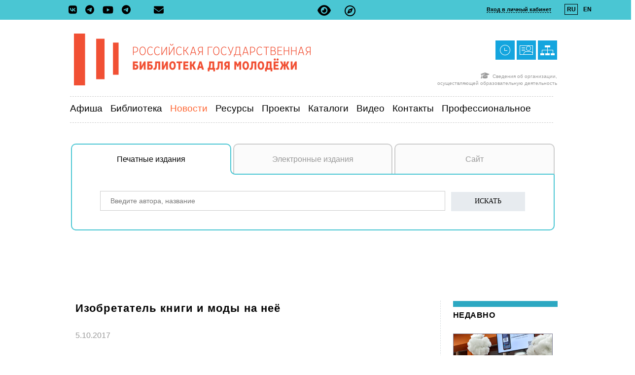

--- FILE ---
content_type: text/html; charset=windows-1251
request_url: https://rgub.ru/schedule/news/item.php?new_id=6062
body_size: 15602
content:


<!DOCTYPE HTML>

<html>
<head>

	
<meta name="yandex-verification" content="d24dafc04c990987" />
<meta name="proculture-verification" content="fee08fb9ce39ad997305e7cd29f1f910" />



<meta http-equiv="Content-type" content="text/html; charset=utf-8" />
<meta name="Keywords" content="библиотека, молодежь, книга, клубы">

<title>

	
	Изобретатель книги и моды на неё &#151; 
 
Новости &#151; Российская государственная библиотека для молодежи

</title>



<link href="/style.css?12ddd" rel="stylesheet" type="text/css">
<link rel="stylesheet" href="/bvi/css/bvi.css?keypop" type="text/css">	
 <!-- font-awesome icon -->
<link rel="stylesheet" href="/css/font-awesome.min.css" />
		

	
	
<link rel="icon" href="/favicon.ico" type="image/x-icon">	
<link rel="Shortcut Icon" href="/favicon.ico">
<meta property="og:title" content="Изобретатель книги и моды на неё" />

<meta property="og:image" content="/img/news/6062-2.jpg?t=1507561831" />




<meta property="og:description" content='5 октября в зале МедиаLAB состоялась лекция Михаила Визеля &#171;Альдо Мануцио &#151; Стив Джобс XVI века&#187;.'>




<script>
(function () {
	var script = document.createElement('script');
	script.src = "https://culturaltracking.ru/static/js/spxl.js?pixelId=4907";
	script.setAttribute("data-pixel-id", "4907");
	script.async = true;

	script.onerror = function () {
		console.warn("Скрипт счётчика не загрузился: https://culturaltracking.ru/");
	};

	document.head.appendChild(script);
})();
</script>




<script src="/common.js?2024-02-20" type="text/javascript" language="JavaScript"></script>
<script src="/jquery-latest.js"></script>

<script src="https://code.jquery.com/jquery-latest.js"></script>









<script src="/js/jquery.fancybox.min.js"></script>

<link rel="stylesheet" type="text/css" href="/css/jquery.fancybox.min.css">
	



<script type="text/javascript">
initKbdPageLister('prev_page', 'next_page');


</script>




<script type="text/javascript" src="/use/highslide/highslide.js"></script>
<link rel="stylesheet" type="text/css" href="/use/highslide/highslide.css" />

<script type="text/javascript">
    hs.graphicsDir = '/use/highslide/graphics/';
    hs.outlineType = 'rounded-white';
    hs.showCredits = 0;
    hs.align = 'center';
    hs.allowMultipleInstances = false;
    hs.wrapperClassName = 'wide-border';
    hs.captionEval= 'this.thumb.alt'
</script>

<script>
    /* Настройка */
    var dealerName = 'YandexTicketsDealer';
    var dealer = window[dealerName] = window[dealerName] || [];

    dealer.push(['setDefaultClientKey', 'ec32555d-d353-491c-b1a7-08a3b942187a']);
    dealer.push(['setDefaultRegionId', 213]);

    /* Загрузка */
    (function () {
        var rnd = '?' + new Date().getTime() * Math.random();
        var script = document.createElement('script');
        var target = document.getElementsByTagName('script')[0];
        script.async = true;
        script.src = 'https://widget.afisha.yandex.ru/dealer/dealer.js' + rnd;
        target.parentNode.insertBefore(script, target);
    })();
</script>

<script id="yandex-button" type="text/html">
    <b style="color:#333 !important; font-size:15px !important; font-family:Arial, Helvetica Neue, Helvetica, sans-serif !important; font-weight:normal !important; line-height:36px !important; text-decoration:none !important; white-space:nowrap !important; display:inline-block !important; vertical-align:middle; background:#ffde41 !important; border-radius:2px !important; padding:0 16px !important; cursor:pointer; margin:0">Купить билет</b>
</script>
    <style>
   .fancybox-slide--iframe{
	background:none;
    }

    .fancybox-slide--iframe .fancybox-content {
	width: 600px;
	height: 500px;
	max-width: 80%:
	max-height: 80%:
	margin: 0;
        box-shadow: 10px 10px 60px -25px;
	border-radius: 20px;
        }
    </style>

<style>

@font-face {
    font-family: ftrcm;
    src: url(/img/fonts/futcm.eot);
}


@font-face {
    font-family: ftrcm; 
    src: url(/img/fonts/futcm.ttf) format('truetype');
   }

@font-face {
font-family: ftrcm;
    src: url(/img/fonts/futcm.otf) format('opentype');
}

@font-face {
font-family: ftrcm;
    src: url(/img/fonts/futcm.woff) format('woff');


}


@font-face {font-family: 'LetoSansCondensed-Thin';src: url('/fonts/3851A0_0_0.eot');src: url('/fonts/3851A0_0_0.eot?#iefix') format('embedded-opentype'),url('/fonts/3851A0_0_0.woff2') format('woff2'),url('/fonts/3851A0_0_0.woff') format('woff'),url('/fonts/3851A0_0_0.ttf') format('truetype');}
 
  
@font-face {font-family: 'LetoSans';src: url('/fonts/3851A0_1_0.eot');src: url('/fonts/3851A0_1_0.eot?#iefix') format('embedded-opentype'),url('/fonts/3851A0_1_0.woff') format('woff'),url('/fonts/3851A0_1_0.ttf') format('truetype');}
 
  
@font-face {font-family: 'LetoSans-Bold';src: url('/fonts/3851A0_2_0.eot');src: url('/fonts/3851A0_2_0.eot?#iefix') format('embedded-opentype'),url('/fonts/3851A0_2_0.woff2') format('woff2'),url('/fonts/3851A0_2_0.woff') format('woff'),url('/fonts/3851A0_2_0.ttf') format('truetype');}
 
  
@font-face {font-family: 'LetoSansCondensed-Bold';src: url('/fonts/3851A0_3_0.eot');src: url('/fonts/3851A0_3_0.eot?#iefix') format('embedded-opentype'),url('/fonts/3851A0_3_0.woff2') format('woff2'),url('/fonts/3851A0_3_0.woff') format('woff'),url('/fonts/3851A0_3_0.ttf') format('truetype');}
 
  
@font-face {font-family: 'LetoSans-Thin';src: url('/fonts/3851A0_4_0.eot');src: url('/fonts/3851A0_4_0.eot?#iefix') format('embedded-opentype'),url('/fonts/3851A0_4_0.woff2') format('woff2'),url('/fonts/3851A0_4_0.woff') format('woff'),url('/fonts/3851A0_4_0.ttf') format('truetype');}
 
  
@font-face {font-family: 'LetoSansCondensed';src: url('/fonts/3851A0_5_0.eot');src: url('/fonts/3851A0_5_0.eot?#iefix') format('embedded-opentype'),url('/fonts/3851A0_5_0.woff2') format('woff2'),url('/fonts/3851A0_5_0.woff') format('woff'),url('/fonts/3851A0_5_0.ttf') format('truetype');}

	 


</style>





<script type="text/javascript">
$(document).ready(function() {
	    

    $('[data-fancybox]').fancybox({
	//animationEffect: "zoom",
	animationDuration: 1200,
	toolbar  : false,
	smallBtn : true,
	//scrolling : no,	
	iframe : {
	preload : false,
	//overlayOpacity: 0.1,
	}
 
    })
	
   
});
	
    </script>

<script src="/slider/jquery.bxslider/jquery.min.js"></script>
<script src="/slider/jquery.bxslider/jquery.bxslider.js"></script>

<link rel="stylesheet" href="/slider/jquery.bxslider/jquery.bxslider.css" type="text/css" />









<style>
/* The Modal (background) */
.modal {
  display: none; /* Hidden by default */
  position: fixed; /* Stay in place */
  z-index: 9999999; /* Sit on top */
  padding-top: 100px; /* Location of the box */
  left: 0;
  top: 0;
  width: 100%; /* Full width */
  height: 100%; /* Full height */
  overflow: auto; /* Enable scroll if needed */
  background-color: rgb(0,0,0); /* Fallback color */
  background-color: rgba(0,0,0,0.4); /* Black w/ opacity */
	
}

/* Modal Content */
.modal-content {
  background-color: #fefefe;
  margin: auto;
  padding: 50px;
  border: 1px solid #fefefe;
  width: 600px;
	max-width: 90%;
	border-radius: 5px;
	position: relative;
	
}

/* The Close Button */
.close {
  color: #aaaaaa;
  float: right;
  font-size: 28px;
  font-weight: bold;
	position: absolute;
	right: 20px;
	top: 20px;
}

.close:hover,
.close:focus {
  color: #000;
  text-decoration: none;
  cursor: pointer;
}

.search_box {
	position: relative;
}

#search_tabs {
  width: 981px;
  margin:40px auto;
  padding-right: 20px;
  {if $page_id==8}margin-bottom: 60px;{/if}

}
.search_tabs-nav {
	display: table;
	margin: 0;
	padding: 0;
	width: 100%;
	position: relative; top: 2px;
}
.search_tabs-nav li {
	display: div;
	float: left;
	margin: 0;
	padding: 0;
	position: relative;
	border-collapse: collapse;
	list-style: none;
	box-sizing: border-box;
}

.search_tabs-nav a {
	display: block;
	padding: 20px 20px;
	background: #fbfbfb; 
	font-size: 16px;
	text-decoration: none;
	text-align: center;
	color: #999;
	border-collapse: collapse;
	border: solid 2px #cccccc;
	border-bottom: solid 2px #4AC6D3;
	border-radius: 10px 10px 0px 0px;
	position: relative;

}		

.search_tabs-nav a.activate {
	color: black;
	background: #fff;
	border: solid 2px #4AC6D3;
	border-bottom: none;
	
	z-index: 100
}

.search_tabs-li {
	width: 325px;

}

#search_tab-li-2 {
	width: 323px;
	margin-left:4px;
	margin-right:4px;
}


.rbtab, .lbtab {
	border: solid 2px #4AC6D3;
	z-index:100;

}

.rbtab_w, .lbtab_w {
	border: solid 2px white;
	z-index:50;	
}

.rbtab, .lbtab, .rbtab_w, .lbtab_w,.rbtab_b, .lbtab_b {
	width: 20px;
	height: 20px;
	border-top: none;
	position: absolute;
	bottom: -2px;
	display: none;	
}
.rbtab,.rbtab_w {
	right: -22px;
	border-right: none;
}

.rbtab {
	border-radius: 0px 0px 0px 10px;
}
.lbtab,.lbtab_w {
	left: -22px;
	border-left: none;	
}

.lbtab  {
	border-radius: 0px 0px 10px 0px;
}

.rbtab_b, .lbtab_b {
	border: none;
	border-bottom: solid 2px #4AC6D3;
	z-index:200;
	
}

.rbtab_b {
		right: -340px;
}
.lbtab_b {
		left: -340px;
}
a.activate .rbtab, a.activate .lbtab,a.activate  .rbtab_w, a.activate  .lbtab_w, a.activate  .rbtab_b, a.activate  .lbtab_b {
	display: block;
}

.search_tabs-items {
	border: 2px solid #4AC6D3;
	border-top: none;
	border-radius: 0 0 10px 10px;
	background: #fff;
  text-align: center;

	z-index: 1000;
}
.search_tabs-item {
	padding: 25px;
	padding-top: 35px;
}



#video_tabs {
  width: 700px;
  margin: 60px auto;
	
}

.video_tabs-nav {
	display: table;
	margin: 0;
	padding: 0px;
	width: 100%;
	margin-bottom: 20px;
	border: solid 0px black;
	background: #4AC6D3;
}

.video_tabs-nav li {
	display: div;
	float: left;
	margin: 0;
	padding: 0;
	list-style: none;
	width: calc(100%/1);
}

.video_tabs-nav a {
	display: block;
	padding: 10px 20px;
	background: #fbfbfb; 
	font-size: 16px;
	text-decoration: none;
	text-align: center;
	color: #999;
	position: relative;

}		

.video_tabs-nav a.activate {
	color: white;
	background: #4AC6D3;

}

.video_tabs-li {

}


.video_tabs-items {
  text-align: center;
	width:100%;
	margin-bottom: 20px;
	//aspect-ratio:700/394;
	height: 394px;
}

.video_tabs-item {
	height: 100%;
}

</style>
<script>
	(function(){(function c(d,w,m,i) {
		window.supportAPIMethod = m;
		var s = d.createElement('script');
		s.id = 'supportScript'; 
		var id = '17e4db39fab70c879ca6ce7d489ffa63';
		s.src = (!i ? 'https://lcab.talk-me.ru/support/support.js' : 'https://static.site-chat.me/support/support.int.js') + '?h=' + id;
		s.onerror = i ? undefined : function(){c(d,w,m,true)};
		w[m] = w[m] || function(){(w[m].q = w[m].q || []).push(arguments);};
		(d.head || d.body).appendChild(s);
	})(document,window,'TalkMe')})();
		
		
			// Get the modal
			var modal = document.getElementById("myModal");
			
			// Get the button that opens the modal
			var btn = document.getElementById("myBtn");
			
			// Get the <span> element that closes the modal
			var span = document.getElementsByClassName("close")[0];
			
			// When the user clicks the button, open the modal 
			btn.onclick = function() {
				modal.style.display = "block";
			}
			
			// When the user clicks on <span> (x), close the modal
			span.onclick = function() {
				modal.style.display = "none";
			}
			
			// When the user clicks anywhere outside of the modal, close it
			window.onclick = function(event) {
				if (event.target == modal) {
					modal.style.display = "none";
				}
			}		
		
</script>

</head>

<body>


<div><!-- Yandex.Metrika counter -->
<script type="text/javascript" >
   (function(m,e,t,r,i,k,a){m[i]=m[i]||function(){(m[i].a=m[i].a||[]).push(arguments)};
   m[i].l=1*new Date();k=e.createElement(t),a=e.getElementsByTagName(t)[0],k.async=1,k.src=r,a.parentNode.insertBefore(k,a)})
   (window, document, "script", "https://mc.yandex.ru/metrika/tag.js", "ym");

   ym(24084607, "init", {
        clickmap:true,
        trackLinks:true,
        accurateTrackBounce:true,
        webvisor:true
   });
</script>
<noscript><div><img src="https://mc.yandex.ru/watch/24084607" style="position:absolute; left:-9999px;" alt="" /></div></noscript>
<!-- /Yandex.Metrika counter --></div>
<div id="yandex_widget" class="modal">

  <!-- Modal content -->
  <div class="modal-content"  style="width: calc(100%-200); height: calc(100%-200);">
	<span class="close">&times;</span>
		<iframe src=""></iframe>
	</div>
</div>

<div id="subscribe_form" class="modal">

  <!-- Modal content -->
  <div class="modal-content">
	<span class="close close1">&times;</span>
			<h2>Подписка на рассылку</h2>
									<p class="main">Раз в две недели мы отправляем дайджест с самыми интересными новостями</p>

											<form action='https://ru.msndr.net/subscriptions/89cebb037480e2e3f668e0125c7ddd9c/form' charset='UTF-8' method='post'  target="_blank">
							<div style="width:80%">
														<input  type="email"  name="recipient[email]" id="recipient_email" required="required"  placeholder="Электропочта"  value=""  style="width: 540px; height: 40px;  font-size:14px; padding-left: 10px; border: solid 1px #e7ebef; -webkit-appearance:none;">
														<br><br>
   
														<input type="submit"  name="send_link_sub" value="Подписаться" style="width: 150px; height: 33px; font-size:14px; border: solid 0px #e7ebef; background: #e7ebef;font-family: Trebuchet MS;-webkit-appearance:none;">



							</div>
													
					   </form>

  </div>

</div>


<script>

			function Open_modal(id) {// Get the modal
			var modal = document.getElementById(id);
			
					// Get the <span> element that closes the modal
			
			
			modal.style.display = "block";
			// When the user clicks the button, open the modal 
			
			}
			
			var span = document.getElementsByClassName("close")[1];
			// When the user clicks on <span> (x), close the modal
			span.onclick = function() {
				//console.log("close");
				modal = document.getElementsByClassName("modal")[1];
				//console.log(modal);
				modal.style.display = "none";
			}
			
			// When the user clicks anywhere outside of the modal, close it
			window.onclick = function(event) {
				modal = document.getElementsByClassName("modal")[1];
				if (event.target == modal) {
					modal.style.display = "none";
				}
			}		
		
</script>



  <table align="center" width="100%" height="100%" border="0"  cellpadding="0" cellspacing="0">
		<tr>
				<td style="height: 40px; background-color: #4AC6D3;" align="center" valign="middle">

		 
						
						
								 

<!--Шапка-->


									 
												
	
								
						
	<div style="height: 100%; border: solid 0px grey; margin: 0px auto; width: 1280px; z-index: 1000; position: relative;">
		
		
		<div style=" position: absolute;left:50%;top:23%;font-size:24px">
			<a href="#" style="color: black;" class="bvi-open" title="Версия сайта для слабовидящих"><i class="fas fa-eye"></i></a>
			&nbsp;&nbsp;
			<a href="/contact/visual_guide.php" style="color: black;" title="Визуальный путеводитель по РГБМ"><span style="font-size:22px"><i class="far fa-compass"></i></span></a>
		</div>
		
			
		<div style=" border: solid 0px grey; font: bold normal 11px arial; text-align: right;  padding-top: 12px; width: 300px; position: absolute; right:80px; top: 0px; height: 100%">
						<span style="border-bottom: dashed 1px black; cursor: pointer; cursor: hand; " onclick="Authwin(), NoScrl()">Вход в личный кабинет</span>
			&nbsp;&nbsp;&nbsp;&nbsp;&nbsp;&nbsp;&nbsp;&nbsp;<span style="padding: 3px 3px 3px 4px; border: solid 1px black; font-size: 12px;">RU</span>&nbsp;&nbsp;<span style="padding: 3px 3px 3px 4px; border: solid 1px #4AC6D3;"><a href="/change_lang.php?changel=en" class="menu_top" style="font-size: 12px;">EN</a></span>
		
			<div style=" z-index: 1000; position: fixed; top: 0px; left: 0px; bottom: 0px; height: 100%; width: 100%; background: rgba(0,0,0, 0.5); display: none; " id="auth-win">
				
								
				<div style="width:303px; height: 400px; border-radius: 20px; background-color: #EBEBEB;   position: absolute; right: 200px; top:40px;text-align: center;  z-index: 1001; font-family: Trebuchet MS, Verdana, Arial;box-shadow: 0 0 15px rgba(0,0,0,0.5);" >
					
					
					<div style="cursor: pointer; cursor: hand;width: 20px; height: 20px; position: absolute; top:15px; right: 15px; font-size:20px" onclick="CloseAuthwin(), Scrl()"><img  src="/img/close_x-1-7-2.png" alt="" title=""  width="11" height="11"} border="0"></div>
					
									
					<div style="width: 100%; height: 20px; position: absolute; top:45px; left: 0px; font-size: 16px; text-align: center">Личный кабинет</div>
					<div style="width: 100%; height: 150px; position: absolute; top:110px; left: 0px; font-size: 14px; text-align: center">
	
					<form name="login_form" action="https://lk.rgub.ru/index.php" method="post" target="_top">		
								<div align="center">
											<div style="margin: 0px 0 0 6px; float: left;  width:100px; padding-top:3px; text-align: right;">
													Логин&nbsp;&nbsp;
									</div>
											<div style="height:24px; width: 160px;  float: left; font-size: 14px; background-repeat: no-repeat; border: solid 0px gray" >
													
									<input type="text" name="login" id="login" value=""  style="width: 100%; height: 100%; background: #ffffff;  border: solid 1px; border-color: #babcc6;  font-size: 16px;">
											 </div>
					
											<br clear="all">
											<div style="margin: 10px 0 0 6px; float: left;  width:100px;  padding-top:5px; text-align: right;">
													Пароль&nbsp;&nbsp;
											</div>
											<div style="height:24px; width: 160px;  margin-top: 10px; float: left; font-size: 14px; color:#000000;  border: solid 0px gray" >
													<input type="password" name="pass" id="pass" name="arg1"  maxlength="25" value="" onkeydown="catchEnter(event,this.form)" style="width: 100%; height: 100%; background: #ffffff;  border: solid 1px; border-color: #babcc6; font-size: 16px; ">
											</div>
						
									</div>				
					
									<div align="center" style="margin-top:60px">
											 <input type="submit" name="login_sub" value="Войти" style="width:10em"/>
									</div>
									
					
					</form>
					
	
						
					</div>
					
					<div style="width: 200px; height: 60px; position: absolute; top:235px; left: 50px; font-size: 14px; text-align: left">
						<a href="https://lk.rgub.ru/register.php" target="_blank"class="news">Регистрация</a><br>
						<br><a href="https://lk.rgub.ru/restore.php" target="_blank"class="news">Восстановить пароль</a>
					</div>
										
				</div>
			</div>	

		
		</div>


		<div style="width:300px padding: 20px 0 0 0px; margin-top:10px; border: solid 0px red; position:absolute; left: 135px; color: black;">
			
						<a href="http://vk.com/rgubru" title="VK" alt="VK" target="blank"class="icon_top">
				<svg xmlns="http://www.w3.org/2000/svg" viewBox="0 0 448 512" style="width: 17px; padding-right: 10px;" title="VK" alt="VK">
										<path d="M31.5 63.5C0 95 0 145.7 0 247V265C0 366.3 0 417 31.5 448.5C63 480 113.7 480 215 480H233C334.3 480 385 480 416.5 448.5C448 417 448 366.3 448 265V247C448 145.7 448 95 416.5 63.5C385 32 334.3 32 233 32H215C113.7 32 63 32 31.5 63.5zM75.6 168.3H126.7C128.4 253.8 166.1 290 196 297.4V168.3H244.2V242C273.7 238.8 304.6 205.2 315.1 168.3H363.3C359.3 187.4 351.5 205.6 340.2 221.6C328.9 237.6 314.5 251.1 297.7 261.2C316.4 270.5 332.9 283.6 346.1 299.8C359.4 315.9 369 334.6 374.5 354.7H321.4C316.6 337.3 306.6 321.6 292.9 309.8C279.1 297.9 262.2 290.4 244.2 288.1V354.7H238.4C136.3 354.7 78 284.7 75.6 168.3z"/>
				</svg>
			</a>
			<a href="https://t.me/rgubru"  title="Телеграм-канал библиотеки"  alt="Телеграм-канал библиотеки" target="blank"class="icon_top">
				
				
				<svg xmlns="http://www.w3.org/2000/svg" viewBox="0 0 496 512"style="width: 18px; padding-right: 10px;" title="Телеграм-канал библиотеки"  alt="Телеграм-канал библиотеки">
                 				 <path d="M248 8C111 8 0 119 0 256S111 504 248 504 496 393 496 256 385 8 248 8zM363 176.7c-3.7 39.2-19.9 134.4-28.1 178.3-3.5 18.6-10.3 24.8-16.9 25.4-14.4 1.3-25.3-9.5-39.3-18.7-21.8-14.3-34.2-23.2-55.3-37.2-24.5-16.1-8.6-25 5.3-39.5 3.7-3.8 67.1-61.5 68.3-66.7 .2-.7 .3-3.1-1.2-4.4s-3.6-.8-5.1-.5q-3.3 .7-104.6 69.1-14.8 10.2-26.9 9.9c-8.9-.2-25.9-5-38.6-9.1-15.5-5-27.9-7.7-26.8-16.3q.8-6.7 18.5-13.7 108.4-47.2 144.6-62.3c68.9-28.6 83.2-33.6 92.5-33.8 2.1 0 6.6 .5 9.6 2.9a10.5 10.5 0 0 1 3.5 6.7A43.8 43.8 0 0 1 363 176.7z"/>
				</svg>
			</a>
			

			
			<a href="http://www.youtube.com/rgubru" title="Youtube"  alt="Youtube" target="blank"class="icon_top">
				
				<svg xmlns="http://www.w3.org/2000/svg" viewBox="0 0 576 512"style="width: 22px; padding-right: 10px;" title="Youtube"  alt="Youtube">
                                <path d="M549.7 124.1c-6.3-23.7-24.8-42.3-48.3-48.6C458.8 64 288 64 288 64S117.2 64 74.6 75.5c-23.5 6.3-42 24.9-48.3 48.6-11.4 42.9-11.4 132.3-11.4 132.3s0 89.4 11.4 132.3c6.3 23.7 24.8 41.5 48.3 47.8C117.2 448 288 448 288 448s170.8 0 213.4-11.5c23.5-6.3 42-24.2 48.3-47.8 11.4-42.9 11.4-132.3 11.4-132.3s0-89.4-11.4-132.3zm-317.5 213.5V175.2l142.7 81.2-142.7 81.2z"/>
               </svg>
			
			</a>
			<a href="https://t.me/rgub_bot"  title="Телеграм-бот (личный кабинет, поиск, новости, афиша)" alt="Телеграм-бот (личный кабинет, поиск, новости, афиша)" target="blank"class="icon_top">
				
				
				<svg xmlns="http://www.w3.org/2000/svg" viewBox="0 0 496 512"style="width: 18px;" title="Телеграм-бот (личный кабинет, поиск, новости, афиша)" alt="Телеграм-бот (личный кабинет, поиск, новости, афиша)">
                 				 <path d="M248 8C111 8 0 119 0 256S111 504 248 504 496 393 496 256 385 8 248 8zM363 176.7c-3.7 39.2-19.9 134.4-28.1 178.3-3.5 18.6-10.3 24.8-16.9 25.4-14.4 1.3-25.3-9.5-39.3-18.7-21.8-14.3-34.2-23.2-55.3-37.2-24.5-16.1-8.6-25 5.3-39.5 3.7-3.8 67.1-61.5 68.3-66.7 .2-.7 .3-3.1-1.2-4.4s-3.6-.8-5.1-.5q-3.3 .7-104.6 69.1-14.8 10.2-26.9 9.9c-8.9-.2-25.9-5-38.6-9.1-15.5-5-27.9-7.7-26.8-16.3q.8-6.7 18.5-13.7 108.4-47.2 144.6-62.3c68.9-28.6 83.2-33.6 92.5-33.8 2.1 0 6.6 .5 9.6 2.9a10.5 10.5 0 0 1 3.5 6.7A43.8 43.8 0 0 1 363 176.7z"/>
				</svg>
			</a>	
			
			
						
			<svg xmlns="http://www.w3.org/2000/svg" viewBox="0 0 512 512"onclick="Open_modal('subscribe_form')" alt="Подписаться на ежемесячную рассылку по электронной почте" title="Подписаться на ежемесячную рассылку по электронной почте" style="margin-left: 40px; cursor: pointer; cursor: hand;color: black;width: 20px;">
								<path d="M48 64C21.5 64 0 85.5 0 112c0 15.1 7.1 29.3 19.2 38.4L236.8 313.6c11.4 8.5 27 8.5 38.4 0L492.8 150.4c12.1-9.1 19.2-23.3 19.2-38.4c0-26.5-21.5-48-48-48H48zM0 176V384c0 35.3 28.7 64 64 64H448c35.3 0 64-28.7 64-64V176L294.4 339.2c-22.8 17.1-54 17.1-76.8 0L0 176z"/>
			</svg>
			

		
			
							

							

					</div>		
							
							
	</DIV>						
					 


<!--				
				
									 
												
	
								
						
	<div style="height: 100%; border: solid 0px grey; margin: 0px auto; width: 1280px; z-index: 1000; position: relative;">
		
		
		<div style=" position: absolute;left:50%;top:23%;font-size:24px">
			<a href="#" style="color: black;" class="bvi-open" title="Версия сайта для слабовидящих"><i class="fas fa-eye"></i></a>
			&nbsp;&nbsp;
			<a href="/contact/visual_guide.php" style="color: black;" title="Визуальный путеводитель по РГБМ"><span style="font-size:22px"><i class="far fa-compass"></i></span></a>
		</div>
		
			
		<div style=" border: solid 0px grey; font: bold normal 11px arial; text-align: right;  padding-top: 12px; width: 300px; position: absolute; right:80px; top: 0px; height: 100%">
						<span style="border-bottom: dashed 1px black; cursor: pointer; cursor: hand; " onclick="Authwin(), NoScrl()">Вход в личный кабинет</span>
			&nbsp;&nbsp;&nbsp;&nbsp;&nbsp;&nbsp;&nbsp;&nbsp;<span style="padding: 3px 3px 3px 4px; border: solid 1px black; font-size: 12px;">RU</span>&nbsp;&nbsp;<span style="padding: 3px 3px 3px 4px; border: solid 1px #4AC6D3;"><a href="/change_lang.php?changel=en" class="menu_top" style="font-size: 12px;">EN</a></span>
		
			<div style=" z-index: 1000; position: fixed; top: 0px; left: 0px; bottom: 0px; height: 100%; width: 100%; background: rgba(0,0,0, 0.5); display: none; " id="auth-win">
				
								
				<div style="width:303px; height: 400px; border-radius: 20px; background-color: #EBEBEB;   position: absolute; right: 200px; top:40px;text-align: center;  z-index: 1001; font-family: Trebuchet MS, Verdana, Arial;box-shadow: 0 0 15px rgba(0,0,0,0.5);" >
					
					
					<div style="cursor: pointer; cursor: hand;width: 20px; height: 20px; position: absolute; top:15px; right: 15px; font-size:20px" onclick="CloseAuthwin(), Scrl()"><img  src="/img/close_x-1-7-2.png" alt="" title=""  width="11" height="11"} border="0"></div>
					
									
					<div style="width: 100%; height: 20px; position: absolute; top:45px; left: 0px; font-size: 16px; text-align: center">Личный кабинет</div>
					<div style="width: 100%; height: 150px; position: absolute; top:110px; left: 0px; font-size: 14px; text-align: center">
	
					<form name="login_form" action="https://lk.rgub.ru/index.php" method="post" target="_top">		
								<div align="center">
											<div style="margin: 0px 0 0 6px; float: left;  width:100px; padding-top:3px; text-align: right;">
													Логин&nbsp;&nbsp;
									</div>
											<div style="height:24px; width: 160px;  float: left; font-size: 14px; background-repeat: no-repeat; border: solid 0px gray" >
													
									<input type="text" name="login" id="login" value=""  style="width: 100%; height: 100%; background: #ffffff;  border: solid 1px; border-color: #babcc6;  font-size: 16px;">
											 </div>
					
											<br clear="all">
											<div style="margin: 10px 0 0 6px; float: left;  width:100px;  padding-top:5px; text-align: right;">
													Пароль&nbsp;&nbsp;
											</div>
											<div style="height:24px; width: 160px;  margin-top: 10px; float: left; font-size: 14px; color:#000000;  border: solid 0px gray" >
													<input type="password" name="pass" id="pass" name="arg1"  maxlength="25" value="" onkeydown="catchEnter(event,this.form)" style="width: 100%; height: 100%; background: #ffffff;  border: solid 1px; border-color: #babcc6; font-size: 16px; ">
											</div>
						
									</div>				
					
									<div align="center" style="margin-top:60px">
											 <input type="submit" name="login_sub" value="Войти" style="width:10em"/>
									</div>
									
					
					</form>
					
	
						
					</div>
					
					<div style="width: 200px; height: 60px; position: absolute; top:235px; left: 50px; font-size: 14px; text-align: left">
						<a href="https://lk.rgub.ru/register.php" target="_blank"class="news">Регистрация</a><br>
						<br><a href="https://lk.rgub.ru/restore.php" target="_blank"class="news">Восстановить пароль</a>
					</div>
										
				</div>
			</div>	

		
		</div>


		<div style="width:300px padding: 20px 0 0 0px; margin-top:10px; border: solid 0px red; position:absolute; left: 135px; color: black;">
			
						<a href="http://vk.com/rgubru" title="VK" alt="VK" target="blank"class="icon_top">
				<svg xmlns="http://www.w3.org/2000/svg" viewBox="0 0 448 512" style="width: 17px; padding-right: 10px;" title="VK" alt="VK">
										<path d="M31.5 63.5C0 95 0 145.7 0 247V265C0 366.3 0 417 31.5 448.5C63 480 113.7 480 215 480H233C334.3 480 385 480 416.5 448.5C448 417 448 366.3 448 265V247C448 145.7 448 95 416.5 63.5C385 32 334.3 32 233 32H215C113.7 32 63 32 31.5 63.5zM75.6 168.3H126.7C128.4 253.8 166.1 290 196 297.4V168.3H244.2V242C273.7 238.8 304.6 205.2 315.1 168.3H363.3C359.3 187.4 351.5 205.6 340.2 221.6C328.9 237.6 314.5 251.1 297.7 261.2C316.4 270.5 332.9 283.6 346.1 299.8C359.4 315.9 369 334.6 374.5 354.7H321.4C316.6 337.3 306.6 321.6 292.9 309.8C279.1 297.9 262.2 290.4 244.2 288.1V354.7H238.4C136.3 354.7 78 284.7 75.6 168.3z"/>
				</svg>
			</a>
			<a href="https://t.me/rgubru"  title="Телеграм-канал библиотеки"  alt="Телеграм-канал библиотеки" target="blank"class="icon_top">
				
				
				<svg xmlns="http://www.w3.org/2000/svg" viewBox="0 0 496 512"style="width: 18px; padding-right: 10px;" title="Телеграм-канал библиотеки"  alt="Телеграм-канал библиотеки">
                 				 <path d="M248 8C111 8 0 119 0 256S111 504 248 504 496 393 496 256 385 8 248 8zM363 176.7c-3.7 39.2-19.9 134.4-28.1 178.3-3.5 18.6-10.3 24.8-16.9 25.4-14.4 1.3-25.3-9.5-39.3-18.7-21.8-14.3-34.2-23.2-55.3-37.2-24.5-16.1-8.6-25 5.3-39.5 3.7-3.8 67.1-61.5 68.3-66.7 .2-.7 .3-3.1-1.2-4.4s-3.6-.8-5.1-.5q-3.3 .7-104.6 69.1-14.8 10.2-26.9 9.9c-8.9-.2-25.9-5-38.6-9.1-15.5-5-27.9-7.7-26.8-16.3q.8-6.7 18.5-13.7 108.4-47.2 144.6-62.3c68.9-28.6 83.2-33.6 92.5-33.8 2.1 0 6.6 .5 9.6 2.9a10.5 10.5 0 0 1 3.5 6.7A43.8 43.8 0 0 1 363 176.7z"/>
				</svg>
			</a>
			

			
			<a href="http://www.youtube.com/rgubru" title="Youtube"  alt="Youtube" target="blank"class="icon_top">
				
				<svg xmlns="http://www.w3.org/2000/svg" viewBox="0 0 576 512"style="width: 22px; padding-right: 10px;" title="Youtube"  alt="Youtube">
                                <path d="M549.7 124.1c-6.3-23.7-24.8-42.3-48.3-48.6C458.8 64 288 64 288 64S117.2 64 74.6 75.5c-23.5 6.3-42 24.9-48.3 48.6-11.4 42.9-11.4 132.3-11.4 132.3s0 89.4 11.4 132.3c6.3 23.7 24.8 41.5 48.3 47.8C117.2 448 288 448 288 448s170.8 0 213.4-11.5c23.5-6.3 42-24.2 48.3-47.8 11.4-42.9 11.4-132.3 11.4-132.3s0-89.4-11.4-132.3zm-317.5 213.5V175.2l142.7 81.2-142.7 81.2z"/>
               </svg>
			
			</a>
			<a href="https://t.me/rgub_bot"  title="Телеграм-бот (личный кабинет, поиск, новости, афиша)" alt="Телеграм-бот (личный кабинет, поиск, новости, афиша)" target="blank"class="icon_top">
				
				
				<svg xmlns="http://www.w3.org/2000/svg" viewBox="0 0 496 512"style="width: 18px;" title="Телеграм-бот (личный кабинет, поиск, новости, афиша)" alt="Телеграм-бот (личный кабинет, поиск, новости, афиша)">
                 				 <path d="M248 8C111 8 0 119 0 256S111 504 248 504 496 393 496 256 385 8 248 8zM363 176.7c-3.7 39.2-19.9 134.4-28.1 178.3-3.5 18.6-10.3 24.8-16.9 25.4-14.4 1.3-25.3-9.5-39.3-18.7-21.8-14.3-34.2-23.2-55.3-37.2-24.5-16.1-8.6-25 5.3-39.5 3.7-3.8 67.1-61.5 68.3-66.7 .2-.7 .3-3.1-1.2-4.4s-3.6-.8-5.1-.5q-3.3 .7-104.6 69.1-14.8 10.2-26.9 9.9c-8.9-.2-25.9-5-38.6-9.1-15.5-5-27.9-7.7-26.8-16.3q.8-6.7 18.5-13.7 108.4-47.2 144.6-62.3c68.9-28.6 83.2-33.6 92.5-33.8 2.1 0 6.6 .5 9.6 2.9a10.5 10.5 0 0 1 3.5 6.7A43.8 43.8 0 0 1 363 176.7z"/>
				</svg>
			</a>	
			
			
						
			<svg xmlns="http://www.w3.org/2000/svg" viewBox="0 0 512 512"onclick="Open_modal('subscribe_form')" alt="Подписаться на ежемесячную рассылку по электронной почте" title="Подписаться на ежемесячную рассылку по электронной почте" style="margin-left: 40px; cursor: pointer; cursor: hand;color: black;width: 20px;">
								<path d="M48 64C21.5 64 0 85.5 0 112c0 15.1 7.1 29.3 19.2 38.4L236.8 313.6c11.4 8.5 27 8.5 38.4 0L492.8 150.4c12.1-9.1 19.2-23.3 19.2-38.4c0-26.5-21.5-48-48-48H48zM0 176V384c0 35.3 28.7 64 64 64H448c35.3 0 64-28.7 64-64V176L294.4 339.2c-22.8 17.1-54 17.1-76.8 0L0 176z"/>
			</svg>
			

		
			
							

							

					</div>		
							
							
	</DIV>						
					 
				
				
				
				
				
				
				<a name="header"></a>	<h1 >			. 						</h1>
				
				
				
				
	-->
				
<!--Шапка/-->

			</td>				
		</tr>
		<tr>
			<td align="center" valign="top" style="border: solid 0px red; padding-bottom: 100px;" height="100%">
				
			


		<table summary="" cellpadding="0" cellspacing="0" border="0" style="width:1280px;  border: solid 0px red; margin: 0px; padding: 0px; height:100%">								
											
											
				<tr>
					<td style="padding: 0px; vertical-align: top;" height="155">
											
									
						<div style="position: relative; left: 150px; top:0px; width: 980px;  overflow: visible; margin: 0px; height: 155px;">
						
			  <a href="/"><img  src="/img/lib_logo-1-7-2.png" alt="Российская государственная библиотека для молодежи" title="Российская государственная библиотека для молодежи"  width="501" height="105" style="position:absolute;top:28px;left:0px" border="0"></a>


				  <div style="position: absolute; right:0px; top: 40px; border: solid 0px green; margin: 0px; padding: 0px; color: #999; font-family: Trebuchet MS, Verdana, Helvetica, Arial, sans-serif; text-decoration: none; font-weight: 100;">

			  							<p style="margin-bottom: 14px;font-size: 16px; text-align: right;"><a href="/library/opening_hours.php"><img  src="/img/work-1-7-2.png" alt="Часы работы" title="Часы работы"  width="39" height="39" /></a>&nbsp;<a href="/library/registration.php"><img  src="/img/sign-1-7-2.png" alt="Как записаться" title="Как записаться"  width="39" height="39" /></a>&nbsp;<a href="/map/index.php"><img  src="/img/site_map-1-7-2.png" alt="Карта сайта" title="Карта сайта"  width="39" height="39" /></a></p>
							
							<noindex><a href="/professional/center/info/"class="footer"><p  style="font-size:10px;text-align: right;padding: 5px 0px; "><i class="fas fa-graduation-cap" style="font-size:14px;"></i>&nbsp;&nbsp;Сведения об организации,<br />осуществляющей образовательную деятельность</p></a></noindex>
							
										 
			  </div>
				
															   
																	 															</div>
															
							<div class="menu_main">
								
																




<div class="top_menu" ><a href="/schedule/"class="menu_top">Афиша</a></div>
<div class="top_menu" ><a href="/library/" class="menu_top ">Библиотека</a></div>



<div class="top_menu"  ><a href="/schedule/news/" class="menu_top menu_top_act ">Новости</a></div>

<div class="top_menu" ><a href="/resource/" class="menu_top">Ресурсы</a></div>

<div class="top_menu" ><a href="/projects/" class="menu_top ">Проекты</a></div>
							
<div class="top_menu" ><a href="/searchopac/" class="menu_top ">Каталоги</a></div>

<div class="top_menu" ><a href="https://vkvideo.ru/@rgubru" target="_blank" class="menu_top  ">Видео</a></div>	
							
<div class="top_menu" ><a href="/contact/connect.php" class="menu_top ">Контакты</a></div>

<div class="top_menu" ><a href="/professional/" class="menu_top  ">Профессиональное</a></div>




			  </div>





<script>
$(function() {
    $("input[name='text']").keyup(function() {
       $("input[name='allfields']").val($(this).val()); 
       $("input[name='search']").val($(this).val()); 
    }); 
});
$(function() {
    $("input[name='allfields']").keyup(function() {
       $("input[name='text']").val($(this).val()); 
       $("input[name='search']").val($(this).val()); 
    }); 
});

$(function() {
    $("input[name='search']").keyup(function() {
       $("input[name='text']").val($(this).val());
       $("input[name='allfields']").val($(this).val());        
    }); 
});

$(function() {

	var tab = $('#search_tabs .search_tabs-items> div'); 
	tab.hide().filter(':first').show(); 

  
	// Клики по вкладкам.
	$('#search_tabs .search_tabs-nav a').click(function(){
		tab.hide(); 
		tab.filter(this.hash).show(); 
		$('#search_tabs .search_tabs-nav a').removeClass('activate');
		$(this).addClass('activate');
		return false;
	}).filter(':first').click();
 
	// Клики по якорным ссылкам.
	$('.search_tabs-target').click(function(){
		$('#search_tabs .search_tabs-nav a [href=' + $(this).attr('href')+ ']').click();
	});
	

  
  
	var tab_v = $('#video_tabs .video_tabs-items> div'); 
	tab_v.hide().filter(':first').show(); 

  
	// Клики по вкладкам.
	$('#video_tabs .video_tabs-nav a').click(function(){

    tab_v.hide(); 
		tab_v.filter(this.hash).show(); 
		$('#video_tabs .video_tabs-nav a').removeClass('activate');
		$(this).addClass('activate');
		return false;
	}).filter(':first').click();
 
	// Клики по якорным ссылкам.
	$('.video_tabs-target').click(function(){
		$('#video_tabs .video_tabs-nav a[href=' + $(this).attr('href')+ ']').click();
	});


  	// Отрытие вкладки из хеша URL
	if(window.location.hash.includes("search_tab")){
		console.log('#search_tabs-nav a[href="' + window.location.hash + '"]');
    $('.search_tabs-nav a[href=' + window.location.hash + ']').click();
	}
  	
	if(window.location.hash.includes("video_tab")){
		console.log('#video_tabs-nav a[href="' + window.location.hash + '"]');
    $('.video_tabs-nav a[href=' + window.location.hash + ']').click();
	}

  
});





</script>


<style type="text/css">
input[type="search"]  {
  width: 700px;
  height: 40px;
  font-size:14px;
  border: solid 1px #cccccc;
  -webkit-appearance:none;
  padding-left: 20px;
  position: relative;
  top:0px;
  }
input[type="submit"]  {
  width: 150px;
  height: 39px;
  font-size:14px;
  border: solid 0px #e7ebef;
  background: #e7ebef;
  font-family: Trebuchet MS;-webkit-appearance:none;"
  position: relative;
  top:0px;
  color:black;
  }
  
</style>




  <div id="search_tabs">
	<!-- Кнопки -->
	<ul class="search_tabs-nav">
		<li class="search_tabs-li">
      <a href="#search_tab-1" class="activate">
        Печатные издания
        <div class="rbtab"></div>
        <div class="rbtab_w"></div>
        <div class="rbtab_b"></div>    
      </a>
      
    </li>
		<li class="search_tabs-li" id="search_tab-li-2">
      <a href="#search_tab-2">
        Электронные издания
        <div class="lbtab"></div>
        <div class="lbtab_w"></div>
        <div class="rbtab"></div>
        <div class="rbtab_w"></div>
      </a>

		<li class="search_tabs-li">
      <a href="#search_tab-3">
        Сайт
        <div class="lbtab"></div>
        <div class="lbtab_w"></div>
         <div class="lbtab_b"></div>  
      </a>
      
    </li>
	</ul>	
	
	<!-- Контент -->
	<div class="search_tabs-items">
		<div class="search_tabs-item" id="search_tab-1">
    <div>
      <form method="get" action="/searchopac/index.php">
         <input type="search" id="allfields" name="allfields" placeholder="Введите автора, название" value="">&nbsp;&nbsp;
         <input type="submit" value="ИСКАТЬ" style=""></p>
        </form>
      </div>
      <div id="allfields_box-result" style="position:relative; width: 700px; text-align: left; left: 32px; top: -5px"></div>
		</div>
  
		<div class="search_tabs-item" id="search_tab-2" style="display: none">
      <div>
      <form method="get" action="/searchopac/rdb.php">
         <input type="search" id="search" name="search" placeholder="Введите автора, название" value="" style="">&nbsp;&nbsp;
         <input type="submit" value="ИСКАТЬ" style=""></p>
        </form>

      </div>
      <div id="search_box-result" style="position:relative; width: 700px; text-align: left; left: 32px; top: -5px"></div>
    </div>

		<div class="search_tabs-item" id="search_tab-3" style="display: none">
     <div>
      <form action="/search/" method="get" target="_self" accept-charset="utf-8">
      <input type="hidden" name="searchid" value="2323897"/>
      <input type="hidden" name="l10n" value="ru"/>
      <input type="hidden" name="reqenc" value=""/>
         <input type="search" name="text" value="" style="">&nbsp;&nbsp;
         <input type="submit" value="ИСКАТЬ" style=""></p>
        </form>
      </div>
		</div>
		</div>		
	</div>
</div>

															











															
														
															
													</td>

											</tr>



											 
											<tr>
											
													<td style="width:100%;padding: 0px 0px 4px 0px; border: solid 0px green; margin: 0px;" align="right" valign="top">
													
													
													
															<table align="right" style="height:100%; border: solid 0px #cccccc; width: 100%; padding-left:150px;padding-right: 150px; " cellpadding="0" cellspacing="0">
																		 <tr> 
<!-- Меню -->																			
																				
																				
																				
																				 <td  valign="top"  style="min-width: 736px; text-align: left;  padding:40px 0px 40px 0px;  " >
																							


																															
																													<a name="header"></a>
		<h1 style='width:900px' >																																																											 
																																																																																							</h1>		
																																																										


																																																				
 <link href="/videojs/video-js.min.css" rel="stylesheet">
   <script src="/videojs/video.js"></script>


<table border="0" style="border: solid 0px green; margin: 0px; padding: 0px;">
<tr>
<td valign="top"   style="padding-right: 15px; min-width: 650px; border: solid 0px red;">

<div style="width:100%; height: 100%; position: relative; z-index:100; " class="articletext  bvi-tts">
<h2  class="articleheader">Изобретатель книги и моды на неё</h2>

<div style="text-align: left; color: #999999; font-size: 11; margin: 10px 0px 20px 0px;" class="articletext">


5.10.2017
</div>








<div style="margin-right: 23px;"  class="mainphoto">





<img src="/img/news/6062-2.jpg?t=1507561831" style="float: none; margin: 20px 0px;  width:700px; height: auto; " >





</div>



<div class="project">

<div style="margin-right: 23px;">

<p>5 октября в зале МедиаLAB состоялась лекция Михаила Визеля &#171;Альдо Мануцио &#151; Стив Джобс XVI века&#187;.</p><p>В начале лекции переводчик Умберто Эко и Джипи (Gipi), шеф-редактор портала <a href="https://godliteratury.ru/"target="_blank"class="menu_anons">ГодЛитературы.рф</a>.  Михаил Визель сразу расставил все точки над i: он нисколько не умаляет заслуги и гениальность изобретателя книгопечатания немца Иоганна Гуттенберга, но хочет рассказать аудитории о венецианце Альдо Мануцио, который изобрёл книгу в современном смысле этого слова &#151; небольшой компактный том, который можно взять с собой. Именно поэтому в названии лекции книга сравнивается со смартфоном, а Альдо Мануцио со Стивом Джобсом. Наш современник сделал модным телефон, а житель XVI века &#151; книгу. </p>
<p>Выходец из купеческого сословия, из буржуазии &#151; движущей силы истории того времени &#151; Альдо родился в небольшом провинциальном городе, но получил образование в Риме.</p>
<p>Почему Альдо Мануцио поехал учиться в Рим, кем он хотел стать, какой была тогда столица современной Италии, а также подробности дальнейших приключений великого гуманиста вы можете узнать, посмотрев видеотрансляцию лекции.





































<script type="text/javascript">

$(document).ready(function(){
    $('a[href^="#"], *[data-href^="#"]').on('click', function(e){
        e.preventDefault();
        var t = 1400;
        var d = $(this).attr('data-href') ? $(this).attr('data-href') : $(this).attr('href');
        $('html,body').stop().animate({ scrollTop: $(d).offset().top }, t);
    });
});

function iframe_src(video_id,timesec) 
{

document.getElementById(video_id).getElementsByTagName('iframe')[0].src='https://www.youtube.com/embed/'+video_id+'?vq=hd720&rel=0&autoplay=1&start='+ timesec;
}
</script>






























<div style="margin: 30px  0px 0px 0px;">




<div id="video_tabs" class="video_tabs">

 <p class="subhead2" style="margin:50px 0px 30px;">Видео</p>
	

  <!-- Контент -->
  <div class="video_tabs-items">
     
  
  
        <div class="video_tabs-item" id="video_tabs-2"  >
      <iframe  src="https://www.youtube.com/embed/hNIR97GvAHg?vq=hd720&rel=0" frameborder="0"  style="padding:0; background:transparent;  border:0px;  width:100%; height: 100%" allowfullscreen></iframe>
    </div>
     
  
      
    


  </div>

 


</div>


</div>



























































</div>


</div>



</div>





<script src="https://yastatic.net/share2/share.js"></script>
<div class="ya-share2" data-curtain data-color-scheme="whiteblack" data-services="vkontakte,odnoklassniki,telegram,pinterest"style="padding-top: 40px;"></div>


</td>

<td valign="top" rowspan="2" style="border-left: dashed 1px #dadfe1; padding-left: 25px; width: 212px;">

<a href="/schedule/news/" style="display: block; padding-left: 0px; line-height: 33px; width:212px; text-transform: uppercase; margin-bottom: 21px;font-family: Trebuchet MS, Arial,  Helvetica, Verdana,  sans-serif; font-size: 16px; letter-spacing: 0.05ex; font-weight: bold; border-top: solid 12px #2ca8c2; color: black;">Недавно</a>



<div>

<a href="/schedule/news/item.php?new_id=47760"> <img src="/img/news/47760-1.jpg?t=1769604428" style="border:solid 1px #828299; margin:0px 14px 5px 0px; float: none; width: 200px; height: auto;" align="left">
</a>
<p style="text-indent: 0px; margin:0px; color: #ff6633; font-size: 14px;">26 января
 2026</p>

<p style="margin-bottom:15px; margin-top: 0px; text-align: left; text-indent: 0px;">
<a  href="/schedule/news/item.php?new_id=47760" class="news">Путешествие в мир сюрреализма: в РГБМ прошёл фестиваль «Чёрный вигвам» </a></p>

</div>

<div>

<a href="/schedule/news/item.php?new_id=47574"> <img src="/img/news/47574-1.jpg?t=1768917482" style="border:solid 1px #828299; margin:0px 14px 5px 0px; float: none; width: 200px; height: auto;" align="left">
</a>
<p style="text-indent: 0px; margin:0px; color: #ff6633; font-size: 14px;">20 января
 2026</p>

<p style="margin-bottom:15px; margin-top: 0px; text-align: left; text-indent: 0px;">
<a  href="/schedule/news/item.php?new_id=47574" class="news">История без начала и конца: в РГБМ открылась выставка, меняющая правила чтения</a></p>

</div>

<div>

<a href="/schedule/news/item.php?new_id=47562"> <img src="/img/news/47562-1.jpg?t=1768489903" style="border:solid 1px #828299; margin:0px 14px 5px 0px; float: none; width: 200px; height: auto;" align="left">
</a>
<p style="text-indent: 0px; margin:0px; color: #ff6633; font-size: 14px;">15 января
 2026</p>

<p style="margin-bottom:15px; margin-top: 0px; text-align: left; text-indent: 0px;">
<a  href="/schedule/news/item.php?new_id=47562" class="news">РГБМ и Библиотека провинции Хубэй подписали соглашение о сотрудничестве</a></p>

</div>

<div>

<a href="/schedule/news/item.php?new_id=47561"> <img src="/img/news/47561-1.jpg?t=1768558235" style="border:solid 1px #828299; margin:0px 14px 5px 0px; float: none; width: 200px; height: auto;" align="left">
</a>
<p style="text-indent: 0px; margin:0px; color: #ff6633; font-size: 14px;">15 января
 2026</p>

<p style="margin-bottom:15px; margin-top: 0px; text-align: left; text-indent: 0px;">
<a  href="/schedule/news/item.php?new_id=47561" class="news">РГБМ–2025: Год больших цифр и ярких событий</a></p>

</div>

<div>

<a href="/schedule/news/item.php?new_id=47459"> <img src="/img/news/47459-1.jpg?t=1766452282" style="border:solid 1px #828299; margin:0px 14px 5px 0px; float: none; width: 200px; height: auto;" align="left">
</a>
<p style="text-indent: 0px; margin:0px; color: #ff6633; font-size: 14px;">22 декабря 2025</p>

<p style="margin-bottom:15px; margin-top: 0px; text-align: left; text-indent: 0px;">
<a  href="/schedule/news/item.php?new_id=47459" class="news">Новогоднее волшебство звуков, красок и историй: в РГБМ прошёл предпраздничный фестиваль «Имбирный пряник»</a></p>

</div>

<div>

<a href="/schedule/news/item.php?new_id=47443"> <img src="/img/news/47443-1.jpg?t=1766148745" style="border:solid 1px #828299; margin:0px 14px 5px 0px; float: none; width: 200px; height: auto;" align="left">
</a>
<p style="text-indent: 0px; margin:0px; color: #ff6633; font-size: 14px;">19 декабря 2025</p>

<p style="margin-bottom:15px; margin-top: 0px; text-align: left; text-indent: 0px;">
<a  href="/schedule/news/item.php?new_id=47443" class="news">В Министерстве культуры России определили «Будущее библиотек» — подведены итоги Всероссийского конкурса молодых лидеров библиотечного дела</a></p>

</div>

<div>

<a href="/schedule/news/item.php?new_id=47433"> <img src="/img/news/47433-1.jpg?t=1765810036" style="border:solid 1px #828299; margin:0px 14px 5px 0px; float: none; width: 200px; height: auto;" align="left">
</a>
<p style="text-indent: 0px; margin:0px; color: #ff6633; font-size: 14px;">15 декабря 2025</p>

<p style="margin-bottom:15px; margin-top: 0px; text-align: left; text-indent: 0px;">
<a  href="/schedule/news/item.php?new_id=47433" class="news">Стали известны победители Всероссийского поэтического конкурса «Карта молодой литературы»</a></p>

</div>



</td>
</tr>








<tr><td style="padding: 50px 0px;" >



<div style="padding-left: 0px; line-height: 33px; width:212px;; text-transform: uppercase; font-family: Trebuchet MS, Arial,  Helvetica, Verdana,  sans-serif; font-size: 16px; letter-spacing: 0.05ex; font-weight: bold; border-top: solid 12px #66cc99; color: black; margin-top: 30px;">Читайте также:</div>





<div class="dashed" style="border: solid 0px green; width: 700px;">



<div  style="border-bottom: dashed 1px #dadfe1; padding: 12px 0px; float: none; overflow: hidden;">


<div style="border: solid 0px blue; width: 60px; float: left;">
<a  href="/schedule/news/item.php?new_id=9214">
<img src="/img/news/9214-1.jpg?t=1561657777" style="margin:0px; height: 60px;width: auto; border: 0px;" >
</a> 
</div>


<div style="margin: 10px 0px 0px 25px; border: solid 0px red; font-weight: bold; font-size: 16px; width: 475px;  height: 60px; float: left"><a href="/schedule/news/item.php?new_id=9214" class="news">Выставка карикатур Румена Драгостинова: почему её стоит посетить?</a></div>

<div style="border: solid 0px orange; float: right;margin: 10px 0px 0px 25px; ">
<span style="color: #999; font-size: 14px; margin: 0px;">27 июня
 2019</span>

</div>


</div>


<div  style="border-bottom: dashed 1px #dadfe1; padding: 12px 0px; float: none; overflow: hidden;">


<div style="border: solid 0px blue; width: 60px; float: left;">
<a  href="/schedule/news/item.php?new_id=8226">
<img src="/img/news/8226-1.jpg?t=1554734246" style="margin:0px; height: 60px;width: auto; border: 0px;" >
</a> 
</div>


<div style="margin: 10px 0px 0px 25px; border: solid 0px red; font-weight: bold; font-size: 16px; width: 475px;  height: 60px; float: left"><a href="/schedule/news/item.php?new_id=8226" class="news">Коллекция Георгия Костаки: русский авангард в Салониках</a></div>

<div style="border: solid 0px orange; float: right;margin: 10px 0px 0px 25px; ">
<span style="color: #999; font-size: 14px; margin: 0px;">8 апреля
 2019</span>

</div>


</div>


<div  style="border-bottom: dashed 1px #dadfe1; padding: 12px 0px; float: none; overflow: hidden;">


<div style="border: solid 0px blue; width: 60px; float: left;">
<a  href="/schedule/news/item.php?new_id=6777">
<img src="/img/news/6777-1.jpg?t=1523365913" style="margin:0px; height: 60px;width: auto; border: 0px;" >
</a> 
</div>


<div style="margin: 10px 0px 0px 25px; border: solid 0px red; font-weight: bold; font-size: 16px; width: 475px;  height: 60px; float: left"><a href="/schedule/news/item.php?new_id=6777" class="news">Крупнейшие музеи мира и их шедевры</a></div>

<div style="border: solid 0px orange; float: right;margin: 10px 0px 0px 25px; ">
<span style="color: #999; font-size: 14px; margin: 0px;">26 марта
 2018</span>

</div>


</div>


<div  style="border-bottom: dashed 1px #dadfe1; padding: 12px 0px; float: none; overflow: hidden;">


<div style="border: solid 0px blue; width: 60px; float: left;">
<a  href="/schedule/news/item.php?new_id=5851">
<img src="/img/news/5851-1.jpg?t=1500394133" style="margin:0px; height: 60px;width: auto; border: 0px;" >
</a> 
</div>


<div style="margin: 10px 0px 0px 25px; border: solid 0px red; font-weight: bold; font-size: 16px; width: 475px;  height: 60px; float: left"><a href="/schedule/news/item.php?new_id=5851" class="news">Символы и эмблемы в западноевропейском искусстве</a></div>

<div style="border: solid 0px orange; float: right;margin: 10px 0px 0px 25px; ">
<span style="color: #999; font-size: 14px; margin: 0px;">13 июля
 2017</span>

</div>


</div>


<div  style="border-bottom: dashed 1px #dadfe1; padding: 12px 0px; float: none; overflow: hidden;">


<div style="border: solid 0px blue; width: 60px; float: left;">
<a  href="/schedule/news/item.php?new_id=5605">
<img src="/img/news/5605-1.jpg?t=1492194603" style="margin:0px; height: 60px;width: auto; border: 0px;" >
</a> 
</div>


<div style="margin: 10px 0px 0px 25px; border: solid 0px red; font-weight: bold; font-size: 16px; width: 475px;  height: 60px; float: left"><a href="/schedule/news/item.php?new_id=5605" class="news">Главные сюжеты европейского искусства: правила жизни, нормы и ценности</a></div>

<div style="border: solid 0px orange; float: right;margin: 10px 0px 0px 25px; ">
<span style="color: #999; font-size: 14px; margin: 0px;">13 апреля
 2017</span>

</div>


</div>


<div  style="border-bottom: dashed 1px #dadfe1; padding: 12px 0px; float: none; overflow: hidden;">


<div style="border: solid 0px blue; width: 60px; float: left;">
<a  href="/schedule/news/item.php?new_id=4917">
<img src="/img/news/4917-1.jpg?t=1476882130" style="margin:0px; height: 60px;width: auto; border: 0px;" >
</a> 
</div>


<div style="margin: 10px 0px 0px 25px; border: solid 0px red; font-weight: bold; font-size: 16px; width: 475px;  height: 60px; float: left"><a href="/schedule/news/item.php?new_id=4917" class="news">У истоков абстракции: К. Малевич, В. Кандинский, П. Мондриан</a></div>

<div style="border: solid 0px orange; float: right;margin: 10px 0px 0px 25px; ">
<span style="color: #999; font-size: 14px; margin: 0px;">12 октября
 2016</span>

</div>


</div>



<div  style="border-bottom: solid 0px #dadfe1; padding: 12px 0px; float: none;  overflow: hidden;">

<div style="border: solid 0px blue; width: 60px; float: left;">
<a  href="/schedule/news/item.php?new_id=4002">
<img src="/img/news/4002-1.jpg?t=1453474830" style="margin:0px; height: 60px;width: auto; border: 0px;" >
</a> 
</div>


<div style="margin: 10px 0px 0px 25px; border: solid 0px red; font-weight: bold; font-size: 16px; width: 475px;  height: 60px; float: left"><a href="/schedule/news/item.php?new_id=4002" class="news">Иллюстрированная история кураторства: Харальд Зееман</a></div>

<div style="border: solid 0px orange; float: right;margin: 10px 0px 0px 25px; ">
<span style="color: #999; font-size: 14px; margin: 0px;">18 января
 2016</span>

</div>


</div>

																									 
</div>


</td></tr>









<tr>
<td >








<div style="padding: 40px 35px 0px 0px;">





 <div id="disqus_thread1"></div>

    <script type="text/javascript">
        /* * * CONFIGURATION VARIABLES: EDIT BEFORE PASTING INTO YOUR WEBPAGE * * */
        var disqus_shortname = 'rgub'; // required: replace example with your forum shortname

        /* * * DON'T EDIT BELOW THIS LINE * * */
        (function() {
            var dsq = document.createElement('script'); dsq.type = 'text/javascript'; dsq.async = true;
            dsq.src = '//' + disqus_shortname + '.disqus.com/embed.js';
            (document.getElementsByTagName('head')[0] || document.getElementsByTagName('body')[0]).appendChild(dsq);
        })();
    </script>
    <noscript>Please enable JavaScript to view the <a href="https://disqus.com/?ref_noscript">comments powered by Disqus.</a></noscript>


</div>

</td>

</tr>
</table>








																							
																				 </td>
	
																				 
			





		


																		 </tr>
															</table>
															
													</td>
											</tr>

											 
														
														
<!--Копирайты-->


			  



</table>
					
     </td>
     </tr>
     
     <tr>
      <td align="center"style="background-color: #f1f2f3; padding: 0;">
   
 
  <div class="ft_main_in" >
		
	   <div  class="ft_one">
      
		  <style>
.foot2 {
width: 30px;
}
.foot2:hover {
fill: #4EC4D1;
}
</style>
		   
       <div>
          <a href="http://www.youtube.com/rgubru" target="_blank" alt="Youtube канал библиотеки" title="Youtube канал библиотеки">
           <svg xmlns="http://www.w3.org/2000/svg" viewBox="0 0 576 512"class="foot2" style="width: 34px;" alt="Youtube канал библиотеки" title="Youtube канал библиотеки">
        
               <path d="M549.7 124.1c-6.3-23.7-24.8-42.3-48.3-48.6C458.8 64 288 64 288 64S117.2 64 74.6 75.5c-23.5 6.3-42 24.9-48.3 48.6-11.4 42.9-11.4 132.3-11.4 132.3s0 89.4 11.4 132.3c6.3 23.7 24.8 41.5 48.3 47.8C117.2 448 288 448 288 448s170.8 0 213.4-11.5c23.5-6.3 42-24.2 48.3-47.8 11.4-42.9 11.4-132.3 11.4-132.3s0-89.4-11.4-132.3zm-317.5 213.5V175.2l142.7 81.2-142.7 81.2z"/>
             </svg>
          </a>
        </div>
        
        
        
        
        
        
        <div>
          <a href="http://vk.com/rgubru" target="_blank"  alt="Страница библиотеки в ВК" title="Страница библиотеки в ВК">
            <svg xmlns="http://www.w3.org/2000/svg" viewBox="0 0 448 512"class="foot2"  alt="Страница библиотеки в ВК" title="Страница библиотеки в ВК">
             <path d="M31.5 63.5C0 95 0 145.7 0 247V265C0 366.3 0 417 31.5 448.5C63 480 113.7 480 215 480H233C334.3 480 385 480 416.5 448.5C448 417 448 366.3 448 265V247C448 145.7 448 95 416.5 63.5C385 32 334.3 32 233 32H215C113.7 32 63 32 31.5 63.5zM75.6 168.3H126.7C128.4 253.8 166.1 290 196 297.4V168.3H244.2V242C273.7 238.8 304.6 205.2 315.1 168.3H363.3C359.3 187.4 351.5 205.6 340.2 221.6C328.9 237.6 314.5 251.1 297.7 261.2C316.4 270.5 332.9 283.6 346.1 299.8C359.4 315.9 369 334.6 374.5 354.7H321.4C316.6 337.3 306.6 321.6 292.9 309.8C279.1 297.9 262.2 290.4 244.2 288.1V354.7H238.4C136.3 354.7 78 284.7 75.6 168.3z"/>
            </svg>
          </a>
         </div>
         



<div><a href="https://t.me/rgubru" target="_blank" alt="Телеграм канал библиотеки" title="Телеграм канал библиотеки">
<svg xmlns="http://www.w3.org/2000/svg" viewBox="0 0 496 512"class="foot2" alt="Телеграм канал библиотеки" title="Телеграм канал библиотеки">
<path d="M248 8C111 8 0 119 0 256S111 504 248 504 496 393 496 256 385 8 248 8zM363 176.7c-3.7 39.2-19.9 134.4-28.1 178.3-3.5 18.6-10.3 24.8-16.9 25.4-14.4 1.3-25.3-9.5-39.3-18.7-21.8-14.3-34.2-23.2-55.3-37.2-24.5-16.1-8.6-25 5.3-39.5 3.7-3.8 67.1-61.5 68.3-66.7 .2-.7 .3-3.1-1.2-4.4s-3.6-.8-5.1-.5q-3.3 .7-104.6 69.1-14.8 10.2-26.9 9.9c-8.9-.2-25.9-5-38.6-9.1-15.5-5-27.9-7.7-26.8-16.3q.8-6.7 18.5-13.7 108.4-47.2 144.6-62.3c68.9-28.6 83.2-33.6 92.5-33.8 2.1 0 6.6 .5 9.6 2.9a10.5 10.5 0 0 1 3.5 6.7A43.8 43.8 0 0 1 363 176.7z"/></svg></a>

</div>
	   
     
 <div><a href="https://max.ru/rgubru" target="_blank" alt="Канал библиотеки в MAX" title="Канал библиотеки в MAX"> 
  <svg xmlns="http://www.w3.org/2000/svg" viewBox="0 0 170 170" class="foot2"alt="Канал библиотеки в MAX" title="Канал библиотеки в MAX" >

  <path  d="M82.07,159.54c-15.77,0-23.1-2.3-35.84-11.51-8.06,10.36-33.57,18.46-34.69,4.6,0-10.4-2.3-19.19-4.91-28.78-3.11-11.82-6.64-24.98-6.64-44.05C0,34.26,37.37,0,81.65,0s79.04,35.95,79.04,80.23c.15,43.59-35.03,79.08-78.62,79.31ZM82.73,39.37c-21.56-1.11-38.37,13.81-42.09,37.22-3.07,19.38,2.38,42.97,7.02,44.2,2.23.54,7.83-3.99,11.32-7.48,5.77,3.99,12.5,6.38,19.49,6.95,22.34,1.07,41.44-15.94,42.94-38.26.87-22.37-16.33-41.31-38.68-42.59v-.04Z"/>
  
</svg>
 
 </a>
 </div>
	   
     
     
     
     
     
     
     
    </div>
	
	   <div class="ft_two">
     
		    <div class="ft_mn">
		
			         <p><a href="/library/registration.php"class="foot">Как записаться</a></p>
            <p><a href="/library/opening_hours.php"class="foot">Часы работы</a></p>
            <p><a href="/contact/connect.php"class="foot">Контакты</a></p>

           <p><br /><a href="https://rgub.ru/searchcat/opac/opacg/guest.html"class="foot">Каталог</a></p>
           <p><a href="/schedule/"class="foot">Афиша</a></p>
           <p><a href="/library/clubs/"class="foot">Клубы и лектории</a></p>
           <p><a href="/library/equal.php"class="foot">Равные возможности</a></p>

		    </div>
		
		   <div class="ft_mn">
			         <p><a href="https://podcast.rgub.ru/"class="foot"target="_blank">Подкасты</a></p>
            <p><a href="https://gazetargub.ru/"class="foot"target="_blank">Онлайн-газета</a></p>
            <p><a href="https://mr.rgub.ru/"class="foot"target="_blank">Электробиблиотека</a></p>

            <p><br /><a href="/projects/"class="foot">Актуальные проекты</a></p>
            <p><a href="/professional/center/"class="foot">Учебный центр</a></p>
            <p><a href="/professional/events.php"class="foot">Календарь профмероприятий</a></p>
            <p style="padding-top: 30px;"><a href="/library/anti-corruption.php"class="foot">Противодействие коррупции</a></p>
		   </div>
		
		   <div class="ft_adr">
			
			   <p>Федеральное государственное бюджетное учреждение культуры<br />«Российская государственная библиотека для молодёжи»
             <span>Главное здание</span>
			       107061 Москва, ул. Б. Черкизовская, дом 4, корпус 1 <br />Метро «Преображенская площадь» (выход №5) <br />Телефон для справок: +7 499 670-80-01 <br />E-mail: <a href="mailto:info@rgub.ru">info@rgub.ru</a></p>
            
            <p>
             <span>Филиал библиотеки &#151; ИКК &#171;Особняк&nbsp;В.Д.&nbsp;Носова&#187;</span>
             107023 Москва, ул. Электрозаводская, 12, стр. 1 <br />Метро «Электрозаводская» <br />Телефоны для справок: +7 499 670-80-01 (доб. 600)<br />E-mail: <a href="mailto:mansion@rgub.ru">mansion@rgub.ru</a>
          </p>
		
		   </div>
	   </div>
    
    
	<div>
  
		   	   <a href="https://metrika.yandex.ru/stat/?id=24084607&amp;from=informer"
target="_blank" rel="nofollow"><img src="https://informer.yandex.ru/informer/24084607/3_0_FFFFFFFF_EFEFEFFF_0_pageviews"
style="width:0px; height:0px; border:0;" alt="Яндекс.Метрика" title="Яндекс.Метрика: данные за сегодня (просмотры, визиты и уникальные посетители)" class="ym-advanced-informer" data-cid="24084607" data-lang="ru" /></a>
<!-- /Yandex.Metrika informer -->


   
	
	</div>
	
   







    <div class="ft_copy">
     <p>© Российская государственная библиотека для молодёжи, 2004 — 2026</p>

    </div>

</div>
  
 
 
   

			

	</td>
		</tr>							

			</table>
								
								
								
						
		
		 <!--Копирайты-->



						
				
			</td>
		</tr>
</table>




<script>

$(document).ready(function() {	
	var $result = $('#search_box-result');

	
	$('#search').on('keyup click', function(){

		var search = $(this).val();
//console.log(search);
		if (search != ''){
			$.ajax({
				type: "POST",
				url: "/searchcat/rdsearch/ajax.php",
				data: {'search': search},
				success: function(msg){
		  
					$result.html(msg);
					//console.log($result.html());
		  if(msg != ''){	
						$result.fadeIn();
					} else {
						$result.fadeOut(100);
					}
				}
			});
		 } else {
			$result.html('');
			$result.fadeOut(100);
		 }
	});

	var $allfields_result = $('#allfields_box-result');

		$('#allfields').on('keyup click', function(){

		var search = $(this).val();
//console.log(search);
		if (search.length >= 100){
			$.ajax({
				type: "POST",
				url: "/searchcat/opacsearch/ajax.php",
				data: {'search': search},
				success: function(msg){
		  
					$allfields_result.html(msg);
					//console.log($result.html());
		  if(msg != ''){	
						$allfields_result.fadeIn();
					} else {
						$allfields_result.fadeOut(100);
					}
				}
			});
		 } else {
			$allfields_result.html('');
			$allfields_result.fadeOut(100);
		 }
	});
	
	
	//$(document).on('click', '.search_result-name a', function(){
	//	$('#search').val($(this).text());
	//	$result.fadeOut(100);
	//	return false;
	//});

	$(document).on('click', function(e){
		if (!$(e.target).closest('.search_box').length){
			$result.html('');
			$result.fadeOut(100);
		}
	});
});

</script>




<script src="/bvi/js/bvi.min.js"></script>



<script>
new isvek.Bvi({
	target: '.bvi-open',
	});



		
</script>



</body>
</html>

--- FILE ---
content_type: application/javascript; charset=windows-1251
request_url: https://rgub.ru/common.js?2024-02-20
body_size: 2355
content:
// Images FlipFlop
var imgArr = new Array;

//version1
var imgIndex = 0;
function loadImg(URL) {
  imgArr[imgIndex] = new Image;
  imgArr[imgIndex].src = URL;
  imgIndex++;
}

//------------------------------------- SERGE ----------------------------
function Set_nav_img(img,file) {
	img.src = file;
	return true;
}
//------------------------------------- /SERGE ----------------------------


function setImg(imgName, URL) {
 document[imgName].src = URL;
 return true;
}
//version2
var imgBaseURL = "/img/";
function setImage(name, state) {
 document[name].src = imgArr[name + state].src;
 return true;
}
function loadImages(names) {
 for (var i = 0; i < names.length; i++) {
  var name = names[i];
  imgArr[name] = new Image();
  imgArr[name + "1"] = new Image();
  imgArr[name].src = imgBaseURL + name + "-1"+"-7-2"+".gif";
  imgArr[name + "1"].src = imgBaseURL + name + "-2"+"-7-2"+".gif";
 }
}
// /Images FlipFlop

function openWnd(URL,w,h)
{
//------------------------------------- SERGE ----------------------------
	var screen_width = screen.width;
	var screen_heght = screen.height;
//------------------------------------- /SERGE ----------------------------

 wndName = "";
 for(i=0; c = URL.charAt(i); i++) {
  if(c=="." || c=="%" || c=="/" || c=="=" || c=="?" || c=="," || c=="&") c = "_"; 
  wndName = wndName + c;
 }
 wndFeat = "width=" + w + ",height=" + h;// + ",scrollbars=1";
//------------------------------------- SERGE ----------------------------
	if (w>(screen_width-20) || h>(screen_heght-110)) wndFeat += ",scrollbars=1";
//------------------------------------- /SERGE ----------------------------
 wnd = open(URL, wndName, wndFeat); wnd.focus();
 return false;
}//openWnd(URL,w,h)

function openWndExp(URL,w,h)
{
//------------------------------------- SERGE ----------------------------
	var screen_width = screen.width;
	var screen_heght = screen.height;
//------------------------------------- /SERGE ----------------------------
 wndName = "";
 for(i=0; c = URL.charAt(i); i++) {
  if(c=="." || c=="%" || c=="/" || c=="=" || c=="?" || c=="," || c=="&") c = "_"; 
  wndName = wndName + c;
 }
 w+=25; h+=80;
 wndFeat = "width=" + w + ",height=" + h;// + ",scrollbars=1";
//------------------------------------- SERGE ----------------------------
	if (w>(screen_width-20) || h>(screen_heght-110)) wndFeat += ",scrollbars=1";
//------------------------------------- /SERGE ----------------------------
 wnd = open(URL, wndName, wndFeat); wnd.focus();
 return false;
}//openWnd(URL,w,h)


function openSWnd(URL,w,h)
{
wndName = "sswindow";
wndFeat = "width=" + w + ",height=" + h + ",scrollbars=1";
//alert(URL + "\r\n" + wndName + "\r\n" + wndFeat)
swnd = open(URL, wndName, wndFeat); swnd.focus();
return false;
}//openSWnd(URL,w,h)


function openWndP1(URL,w,h)
{
if(w>screen.availWidth) w = screen.availWidth - 40; 
if(h>screen.availHeight) h = screen.availHeight - 120; 
wndName = "sswindow";
wndFeat = "width=" + w + ",height=" + h + ",scrollbars=1,resizable=1,menubar=1,status=1";
swnd = open(URL, wndName, wndFeat); swnd.focus();
return false;
}//openWndP1(URL,w,h)


// toggleNode
function tglNd(anID) {
	aName = "a" + anID;
	sName = "s" + anID;
	if(document.all != null && document.all[aName]!=null) {
		if(document.all[aName].style.display=="") {
			document.all[aName].style.display="none";
			document[sName].src = "../img/p.gif";
		} else {
			document.all[aName].style.display="";
			document[sName].src = "../img/m.gif";
		}
	}else{
		return true;
//		if(document.anchors[aName].style.display=="") {
//			document.anchors[aName].style.display="none";
//			document[sName].src = "../img/p.gif";
//		} else {
//			document.anchors[aName].style.display="";
//			document[sName].src = "../img/m.gif";
//		} 
	}
	return false;
}
// /toggleNode

function dumpElement(el)
{
	var s = '';
	for(k in el){
		try{ s += k + ' = ' + el[k] + "\n"; }
		catch(ex){ s += k + ' = ' + '[error]' + "\n"; }
	}
	return s;
}



function addElementEventListener(element, evtType, evtHandler)
{
	if (element.addEventListener)
		element.addEventListener(evtType, evtHandler, false);
	else
		element.attachEvent('on'+evtType, evtHandler);
}



function initKbdPageLister(prevElemID, nextElemID)
{
	addElementEventListener(document, 'keydown',
		function(evt){
			if(!evt) evt = window.event;
			if(evt.ctrlKey && evt.keyCode==37){ //left
				var a = document.getElementById(prevElemID);
				if(a) location.href = a.href;
			}else
			if(evt.ctrlKey && evt.keyCode==39){ //right
				var a = document.getElementById(nextElemID);
				if(a) location.href = a.href;
			}
		});
}



function Plusmin(elemID){
	var _div	= document.getElementById("hidden_div_"+elemID);
	var _span	= document.getElementById("plusmin_span_"+elemID);
	if (_div.style.display == "none"){
		_div.style.display = "block";
		_span.innerHTML = "скрыть";
	}else{
		_div.style.display = "none";
		_span.innerHTML = "открыть";
	}
}

function Plusmin_new(elemID){
	var _div	= document.getElementById("hidden_div_"+elemID);
	var _img	= document.getElementById("plusmin_img_"+elemID);
	var _blank_plus = document.getElementById("img_plus");
	var _blank_min = document.getElementById("img_min");
	if (_div.style.display == "none"){
		_div.style.display = "block";
		_img.src = _blank_min.value;
	}else{
		_div.style.display = "none";
		_img.src = _blank_plus.value;
	}
}

function Plusmin_all(flag,elemID){
	var _div	= document.getElementById("hidden_div_"+elemID);
	var _img	= document.getElementById("plusmin_img_"+elemID);
	var _blank_plus = document.getElementById("img_plus");
	var _blank_min = document.getElementById("img_min");
	if (flag==0){
		_div.style.display = "block";
		_img.src = _blank_min.value;
	}else{
		_div.style.display = "none";
		_img.src = _blank_plus.value;
	}
}

function Change_all_plusmin(_elem,_flag,_div_count){
	for (var i=1; i<=_div_count; i++)	Plusmin_new(i,_flag);
	if (_flag==0)	_elem.innerHTML = "Закрыть все";
	else				_elem.innerHTML = "Открыть все";	
	if (_flag==0)	_flag = 1;
	else				_flag = 0;
	_elem.onclick = function() { Change_all_plusmin(this,_flag,_div_count); }
}


function ShowOrNot(elemID){

	var _div	= document.getElementById(elemID);
	if (_div.style.display == "none"){
		_div.style.display = "block";

	}else{
		_div.style.display = "none";
	}
}

function ShowOneCloseTwo(elemID1,elemID2){

	var _div1	= document.getElementById(elemID1);
	var _div2	= document.getElementById(elemID2);
	
	
	_div1.style.display = "block";
	_div2.style.display = "none";
	
}

function NotShow (elemID){

	var _div	= document.getElementById(elemID);
	if (_div.style.display == "block"){
		_div.style.display = "none";

	}else{
		_div.style.display = "block";
	}
	
}


function Authwin(){

	var _div	= document.getElementById("auth-win");
	if (_div.style.display == "none"){
		_div.style.display = "block";

	}else{
		_div.style.display = "none";
	}
}

function CloseAuthwin(){
  
	document.getElementById("auth-win").style.display = "none";
}

function checkButtonByEventId(eventId) {
    const button = document.querySelector(`a.js-yaticket-button[data-event-id="${eventId}"]`);
    const span = document.getElementById(`${eventId}_no_tickets`); // Динамически генерируем id для span

    if (button && button.querySelector('b')) {
        if (span) {
            span.style.display = 'none'; 
        }
        return true;
    } else {
        // Если кнопка не найдена, показываем span
        if (span) {
            span.style.display = 'inline';
            span.style.background = '#ffde41';
            span.style.padding = '10px';
            //span.innerHTML = 'Билеты проданы';         
        }
        return false;
    }
}

function waitForButton(eventId) {
    // Проверяем сразу на случай, если элемент уже добавлен
    if (checkButtonByEventId(eventId)) return;

    // Создаём MutationObserver для слежки за изменениями в body
    const observer = new MutationObserver(() => {
        if (checkButtonByEventId(eventId)) {
            observer.disconnect(); // Отключаем наблюдатель после нахождения элемента
        }
    });

    // Начинаем наблюдение за изменениями в body и всем его содержимым
    observer.observe(document.body, { childList: true, subtree: true });

    // Отключаем observer через 5 секунд, если элемент не был найден
    setTimeout(() => {
        observer.disconnect();
        console.log(`Поиск кнопки с data-event-id="${eventId}" остановлен через 5 секунд`);
        checkButtonByEventId(eventId); // Финальная проверка перед отключением
    }, 5000);
}


/*
function NoScrl(){

      document.getElementsByTagName("body")[0].style.overflowY="hidden";

    }

function Scrl(){

      document.getElementsByTagName("body")[0].style.overflowY="visible";

    }
*/
